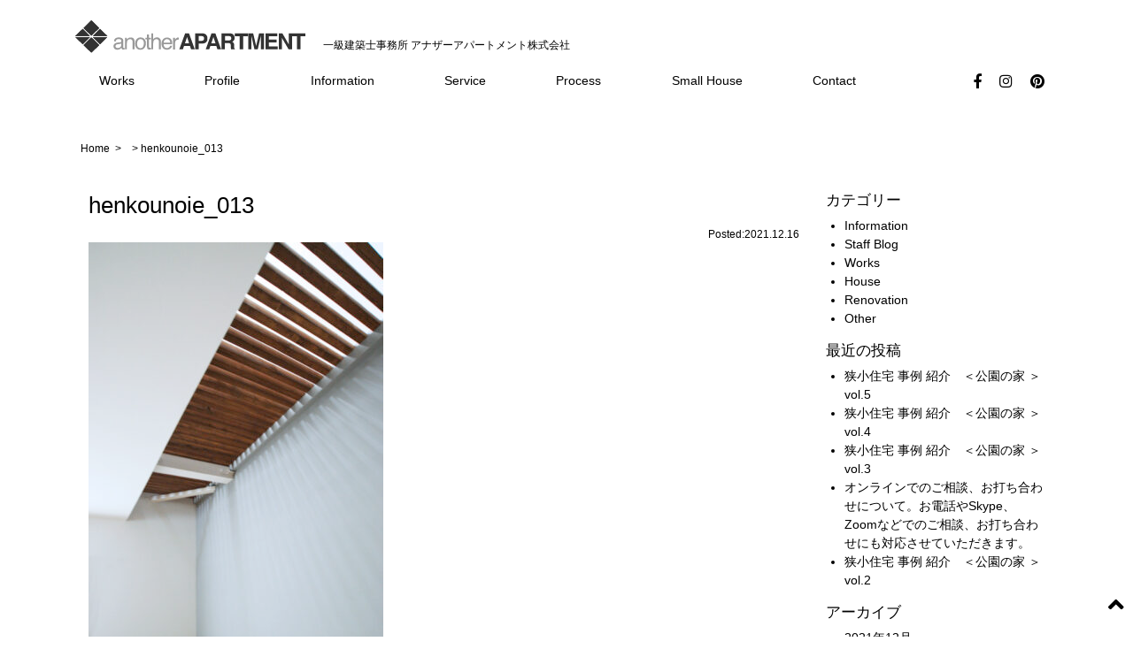

--- FILE ---
content_type: text/html; charset=UTF-8
request_url: https://www.an-ap.com/henkounoie_013/
body_size: 8968
content:
<!doctype html>
<html dir="ltr" lang="ja" prefix="og: https://ogp.me/ns#">
<head>
<meta charset="UTF-8">
<link rel="shortcut icon" type="image/x-icon" href="https://www.an-ap.com/CMS/wp-content/themes/an-ap-design_child/favicon.ico">
<meta http-equiv="X-UA-Compatible" content="IE=edge">
<meta name="viewport" content="width=device-width, initial-scale=1.0">
<title>henkounoie_013 | アナザーアパートメント株式会社 / anotherAPARTMENT LTD.</title>
	<style>img:is([sizes="auto" i], [sizes^="auto," i]) { contain-intrinsic-size: 3000px 1500px }</style>
	
		<!-- All in One SEO 4.9.0 - aioseo.com -->
	<meta name="robots" content="max-image-preview:large" />
	<meta name="author" content="サイト管理者"/>
	<link rel="canonical" href="https://www.an-ap.com/henkounoie_013/" />
	<meta name="generator" content="All in One SEO (AIOSEO) 4.9.0" />

		<!-- Google tag (gtag.js) -->
<script async src="https://www.googletagmanager.com/gtag/js?id=G-SFTQDXW28Q"></script>
<script>
  window.dataLayer = window.dataLayer || [];
  function gtag(){dataLayer.push(arguments);}
  gtag('js', new Date());

  gtag('config', 'G-SFTQDXW28Q');
</script>
		<meta property="og:locale" content="ja_JP" />
		<meta property="og:site_name" content="アナザーアパートメント株式会社 / anotherAPARTMENT LTD. | 新築住宅、リノベーション、収益物件、オフィス空間を手掛ける、一級建築士事務所" />
		<meta property="og:type" content="article" />
		<meta property="og:title" content="henkounoie_013 | アナザーアパートメント株式会社 / anotherAPARTMENT LTD." />
		<meta property="og:url" content="https://www.an-ap.com/henkounoie_013/" />
		<meta property="article:published_time" content="2021-12-16T02:06:24+00:00" />
		<meta property="article:modified_time" content="2021-12-16T02:06:24+00:00" />
		<meta name="twitter:card" content="summary" />
		<meta name="twitter:title" content="henkounoie_013 | アナザーアパートメント株式会社 / anotherAPARTMENT LTD." />
		<script type="application/ld+json" class="aioseo-schema">
			{"@context":"https:\/\/schema.org","@graph":[{"@type":"BreadcrumbList","@id":"https:\/\/www.an-ap.com\/henkounoie_013\/#breadcrumblist","itemListElement":[{"@type":"ListItem","@id":"https:\/\/www.an-ap.com#listItem","position":1,"name":"\u30db\u30fc\u30e0","item":"https:\/\/www.an-ap.com","nextItem":{"@type":"ListItem","@id":"https:\/\/www.an-ap.com\/henkounoie_013\/#listItem","name":"henkounoie_013"}},{"@type":"ListItem","@id":"https:\/\/www.an-ap.com\/henkounoie_013\/#listItem","position":2,"name":"henkounoie_013","previousItem":{"@type":"ListItem","@id":"https:\/\/www.an-ap.com#listItem","name":"\u30db\u30fc\u30e0"}}]},{"@type":"ItemPage","@id":"https:\/\/www.an-ap.com\/henkounoie_013\/#itempage","url":"https:\/\/www.an-ap.com\/henkounoie_013\/","name":"henkounoie_013 | \u30a2\u30ca\u30b6\u30fc\u30a2\u30d1\u30fc\u30c8\u30e1\u30f3\u30c8\u682a\u5f0f\u4f1a\u793e \/ anotherAPARTMENT LTD.","inLanguage":"ja","isPartOf":{"@id":"https:\/\/www.an-ap.com\/#website"},"breadcrumb":{"@id":"https:\/\/www.an-ap.com\/henkounoie_013\/#breadcrumblist"},"author":{"@id":"https:\/\/www.an-ap.com\/author\/anap_admin\/#author"},"creator":{"@id":"https:\/\/www.an-ap.com\/author\/anap_admin\/#author"},"datePublished":"2021-12-16T11:06:24+09:00","dateModified":"2021-12-16T11:06:24+09:00"},{"@type":"Organization","@id":"https:\/\/www.an-ap.com\/#organization","name":"\u30a2\u30ca\u30b6\u30fc\u30a2\u30d1\u30fc\u30c8\u30e1\u30f3\u30c8\u682a\u5f0f\u4f1a\u793e \/ anotherAPARTMENT LTD.","description":"\u65b0\u7bc9\u4f4f\u5b85\u3001\u30ea\u30ce\u30d9\u30fc\u30b7\u30e7\u30f3\u3001\u53ce\u76ca\u7269\u4ef6\u3001\u30aa\u30d5\u30a3\u30b9\u7a7a\u9593\u3092\u624b\u639b\u3051\u308b\u3001\u4e00\u7d1a\u5efa\u7bc9\u58eb\u4e8b\u52d9\u6240","url":"https:\/\/www.an-ap.com\/"},{"@type":"Person","@id":"https:\/\/www.an-ap.com\/author\/anap_admin\/#author","url":"https:\/\/www.an-ap.com\/author\/anap_admin\/","name":"\u30b5\u30a4\u30c8\u7ba1\u7406\u8005","image":{"@type":"ImageObject","@id":"https:\/\/www.an-ap.com\/henkounoie_013\/#authorImage","url":"https:\/\/secure.gravatar.com\/avatar\/9adaf740b9890c47a40268b3907c6965260ddde4f3a927c1fb29f048f9c2e261?s=96&d=mm&r=g","width":96,"height":96,"caption":"\u30b5\u30a4\u30c8\u7ba1\u7406\u8005"}},{"@type":"WebSite","@id":"https:\/\/www.an-ap.com\/#website","url":"https:\/\/www.an-ap.com\/","name":"\u30a2\u30ca\u30b6\u30fc\u30a2\u30d1\u30fc\u30c8\u30e1\u30f3\u30c8\u682a\u5f0f\u4f1a\u793e \/ anotherAPARTMENT LTD.","description":"\u65b0\u7bc9\u4f4f\u5b85\u3001\u30ea\u30ce\u30d9\u30fc\u30b7\u30e7\u30f3\u3001\u53ce\u76ca\u7269\u4ef6\u3001\u30aa\u30d5\u30a3\u30b9\u7a7a\u9593\u3092\u624b\u639b\u3051\u308b\u3001\u4e00\u7d1a\u5efa\u7bc9\u58eb\u4e8b\u52d9\u6240","inLanguage":"ja","publisher":{"@id":"https:\/\/www.an-ap.com\/#organization"}}]}
		</script>
		<!-- All in One SEO -->

<link rel="alternate" type="application/rss+xml" title="アナザーアパートメント株式会社 / anotherAPARTMENT LTD. &raquo; フィード" href="https://www.an-ap.com/feed/" />
<link rel="alternate" type="application/rss+xml" title="アナザーアパートメント株式会社 / anotherAPARTMENT LTD. &raquo; コメントフィード" href="https://www.an-ap.com/comments/feed/" />
<script type="text/javascript">
/* <![CDATA[ */
window._wpemojiSettings = {"baseUrl":"https:\/\/s.w.org\/images\/core\/emoji\/16.0.1\/72x72\/","ext":".png","svgUrl":"https:\/\/s.w.org\/images\/core\/emoji\/16.0.1\/svg\/","svgExt":".svg","source":{"concatemoji":"https:\/\/www.an-ap.com\/CMS\/wp-includes\/js\/wp-emoji-release.min.js?ver=6.8.3"}};
/*! This file is auto-generated */
!function(s,n){var o,i,e;function c(e){try{var t={supportTests:e,timestamp:(new Date).valueOf()};sessionStorage.setItem(o,JSON.stringify(t))}catch(e){}}function p(e,t,n){e.clearRect(0,0,e.canvas.width,e.canvas.height),e.fillText(t,0,0);var t=new Uint32Array(e.getImageData(0,0,e.canvas.width,e.canvas.height).data),a=(e.clearRect(0,0,e.canvas.width,e.canvas.height),e.fillText(n,0,0),new Uint32Array(e.getImageData(0,0,e.canvas.width,e.canvas.height).data));return t.every(function(e,t){return e===a[t]})}function u(e,t){e.clearRect(0,0,e.canvas.width,e.canvas.height),e.fillText(t,0,0);for(var n=e.getImageData(16,16,1,1),a=0;a<n.data.length;a++)if(0!==n.data[a])return!1;return!0}function f(e,t,n,a){switch(t){case"flag":return n(e,"\ud83c\udff3\ufe0f\u200d\u26a7\ufe0f","\ud83c\udff3\ufe0f\u200b\u26a7\ufe0f")?!1:!n(e,"\ud83c\udde8\ud83c\uddf6","\ud83c\udde8\u200b\ud83c\uddf6")&&!n(e,"\ud83c\udff4\udb40\udc67\udb40\udc62\udb40\udc65\udb40\udc6e\udb40\udc67\udb40\udc7f","\ud83c\udff4\u200b\udb40\udc67\u200b\udb40\udc62\u200b\udb40\udc65\u200b\udb40\udc6e\u200b\udb40\udc67\u200b\udb40\udc7f");case"emoji":return!a(e,"\ud83e\udedf")}return!1}function g(e,t,n,a){var r="undefined"!=typeof WorkerGlobalScope&&self instanceof WorkerGlobalScope?new OffscreenCanvas(300,150):s.createElement("canvas"),o=r.getContext("2d",{willReadFrequently:!0}),i=(o.textBaseline="top",o.font="600 32px Arial",{});return e.forEach(function(e){i[e]=t(o,e,n,a)}),i}function t(e){var t=s.createElement("script");t.src=e,t.defer=!0,s.head.appendChild(t)}"undefined"!=typeof Promise&&(o="wpEmojiSettingsSupports",i=["flag","emoji"],n.supports={everything:!0,everythingExceptFlag:!0},e=new Promise(function(e){s.addEventListener("DOMContentLoaded",e,{once:!0})}),new Promise(function(t){var n=function(){try{var e=JSON.parse(sessionStorage.getItem(o));if("object"==typeof e&&"number"==typeof e.timestamp&&(new Date).valueOf()<e.timestamp+604800&&"object"==typeof e.supportTests)return e.supportTests}catch(e){}return null}();if(!n){if("undefined"!=typeof Worker&&"undefined"!=typeof OffscreenCanvas&&"undefined"!=typeof URL&&URL.createObjectURL&&"undefined"!=typeof Blob)try{var e="postMessage("+g.toString()+"("+[JSON.stringify(i),f.toString(),p.toString(),u.toString()].join(",")+"));",a=new Blob([e],{type:"text/javascript"}),r=new Worker(URL.createObjectURL(a),{name:"wpTestEmojiSupports"});return void(r.onmessage=function(e){c(n=e.data),r.terminate(),t(n)})}catch(e){}c(n=g(i,f,p,u))}t(n)}).then(function(e){for(var t in e)n.supports[t]=e[t],n.supports.everything=n.supports.everything&&n.supports[t],"flag"!==t&&(n.supports.everythingExceptFlag=n.supports.everythingExceptFlag&&n.supports[t]);n.supports.everythingExceptFlag=n.supports.everythingExceptFlag&&!n.supports.flag,n.DOMReady=!1,n.readyCallback=function(){n.DOMReady=!0}}).then(function(){return e}).then(function(){var e;n.supports.everything||(n.readyCallback(),(e=n.source||{}).concatemoji?t(e.concatemoji):e.wpemoji&&e.twemoji&&(t(e.twemoji),t(e.wpemoji)))}))}((window,document),window._wpemojiSettings);
/* ]]> */
</script>
<style id='wp-emoji-styles-inline-css' type='text/css'>

	img.wp-smiley, img.emoji {
		display: inline !important;
		border: none !important;
		box-shadow: none !important;
		height: 1em !important;
		width: 1em !important;
		margin: 0 0.07em !important;
		vertical-align: -0.1em !important;
		background: none !important;
		padding: 0 !important;
	}
</style>
<link rel='stylesheet' id='wp-block-library-css' href='https://www.an-ap.com/CMS/wp-includes/css/dist/block-library/style.min.css?ver=6.8.3' type='text/css' media='all' />
<style id='classic-theme-styles-inline-css' type='text/css'>
/*! This file is auto-generated */
.wp-block-button__link{color:#fff;background-color:#32373c;border-radius:9999px;box-shadow:none;text-decoration:none;padding:calc(.667em + 2px) calc(1.333em + 2px);font-size:1.125em}.wp-block-file__button{background:#32373c;color:#fff;text-decoration:none}
</style>
<link rel='stylesheet' id='aioseo/css/src/vue/standalone/blocks/table-of-contents/global.scss-css' href='https://www.an-ap.com/CMS/wp-content/plugins/all-in-one-seo-pack/dist/Lite/assets/css/table-of-contents/global.e90f6d47.css?ver=4.9.0' type='text/css' media='all' />
<style id='global-styles-inline-css' type='text/css'>
:root{--wp--preset--aspect-ratio--square: 1;--wp--preset--aspect-ratio--4-3: 4/3;--wp--preset--aspect-ratio--3-4: 3/4;--wp--preset--aspect-ratio--3-2: 3/2;--wp--preset--aspect-ratio--2-3: 2/3;--wp--preset--aspect-ratio--16-9: 16/9;--wp--preset--aspect-ratio--9-16: 9/16;--wp--preset--color--black: #000000;--wp--preset--color--cyan-bluish-gray: #abb8c3;--wp--preset--color--white: #ffffff;--wp--preset--color--pale-pink: #f78da7;--wp--preset--color--vivid-red: #cf2e2e;--wp--preset--color--luminous-vivid-orange: #ff6900;--wp--preset--color--luminous-vivid-amber: #fcb900;--wp--preset--color--light-green-cyan: #7bdcb5;--wp--preset--color--vivid-green-cyan: #00d084;--wp--preset--color--pale-cyan-blue: #8ed1fc;--wp--preset--color--vivid-cyan-blue: #0693e3;--wp--preset--color--vivid-purple: #9b51e0;--wp--preset--gradient--vivid-cyan-blue-to-vivid-purple: linear-gradient(135deg,rgba(6,147,227,1) 0%,rgb(155,81,224) 100%);--wp--preset--gradient--light-green-cyan-to-vivid-green-cyan: linear-gradient(135deg,rgb(122,220,180) 0%,rgb(0,208,130) 100%);--wp--preset--gradient--luminous-vivid-amber-to-luminous-vivid-orange: linear-gradient(135deg,rgba(252,185,0,1) 0%,rgba(255,105,0,1) 100%);--wp--preset--gradient--luminous-vivid-orange-to-vivid-red: linear-gradient(135deg,rgba(255,105,0,1) 0%,rgb(207,46,46) 100%);--wp--preset--gradient--very-light-gray-to-cyan-bluish-gray: linear-gradient(135deg,rgb(238,238,238) 0%,rgb(169,184,195) 100%);--wp--preset--gradient--cool-to-warm-spectrum: linear-gradient(135deg,rgb(74,234,220) 0%,rgb(151,120,209) 20%,rgb(207,42,186) 40%,rgb(238,44,130) 60%,rgb(251,105,98) 80%,rgb(254,248,76) 100%);--wp--preset--gradient--blush-light-purple: linear-gradient(135deg,rgb(255,206,236) 0%,rgb(152,150,240) 100%);--wp--preset--gradient--blush-bordeaux: linear-gradient(135deg,rgb(254,205,165) 0%,rgb(254,45,45) 50%,rgb(107,0,62) 100%);--wp--preset--gradient--luminous-dusk: linear-gradient(135deg,rgb(255,203,112) 0%,rgb(199,81,192) 50%,rgb(65,88,208) 100%);--wp--preset--gradient--pale-ocean: linear-gradient(135deg,rgb(255,245,203) 0%,rgb(182,227,212) 50%,rgb(51,167,181) 100%);--wp--preset--gradient--electric-grass: linear-gradient(135deg,rgb(202,248,128) 0%,rgb(113,206,126) 100%);--wp--preset--gradient--midnight: linear-gradient(135deg,rgb(2,3,129) 0%,rgb(40,116,252) 100%);--wp--preset--font-size--small: 13px;--wp--preset--font-size--medium: 20px;--wp--preset--font-size--large: 36px;--wp--preset--font-size--x-large: 42px;--wp--preset--spacing--20: 0.44rem;--wp--preset--spacing--30: 0.67rem;--wp--preset--spacing--40: 1rem;--wp--preset--spacing--50: 1.5rem;--wp--preset--spacing--60: 2.25rem;--wp--preset--spacing--70: 3.38rem;--wp--preset--spacing--80: 5.06rem;--wp--preset--shadow--natural: 6px 6px 9px rgba(0, 0, 0, 0.2);--wp--preset--shadow--deep: 12px 12px 50px rgba(0, 0, 0, 0.4);--wp--preset--shadow--sharp: 6px 6px 0px rgba(0, 0, 0, 0.2);--wp--preset--shadow--outlined: 6px 6px 0px -3px rgba(255, 255, 255, 1), 6px 6px rgba(0, 0, 0, 1);--wp--preset--shadow--crisp: 6px 6px 0px rgba(0, 0, 0, 1);}:where(.is-layout-flex){gap: 0.5em;}:where(.is-layout-grid){gap: 0.5em;}body .is-layout-flex{display: flex;}.is-layout-flex{flex-wrap: wrap;align-items: center;}.is-layout-flex > :is(*, div){margin: 0;}body .is-layout-grid{display: grid;}.is-layout-grid > :is(*, div){margin: 0;}:where(.wp-block-columns.is-layout-flex){gap: 2em;}:where(.wp-block-columns.is-layout-grid){gap: 2em;}:where(.wp-block-post-template.is-layout-flex){gap: 1.25em;}:where(.wp-block-post-template.is-layout-grid){gap: 1.25em;}.has-black-color{color: var(--wp--preset--color--black) !important;}.has-cyan-bluish-gray-color{color: var(--wp--preset--color--cyan-bluish-gray) !important;}.has-white-color{color: var(--wp--preset--color--white) !important;}.has-pale-pink-color{color: var(--wp--preset--color--pale-pink) !important;}.has-vivid-red-color{color: var(--wp--preset--color--vivid-red) !important;}.has-luminous-vivid-orange-color{color: var(--wp--preset--color--luminous-vivid-orange) !important;}.has-luminous-vivid-amber-color{color: var(--wp--preset--color--luminous-vivid-amber) !important;}.has-light-green-cyan-color{color: var(--wp--preset--color--light-green-cyan) !important;}.has-vivid-green-cyan-color{color: var(--wp--preset--color--vivid-green-cyan) !important;}.has-pale-cyan-blue-color{color: var(--wp--preset--color--pale-cyan-blue) !important;}.has-vivid-cyan-blue-color{color: var(--wp--preset--color--vivid-cyan-blue) !important;}.has-vivid-purple-color{color: var(--wp--preset--color--vivid-purple) !important;}.has-black-background-color{background-color: var(--wp--preset--color--black) !important;}.has-cyan-bluish-gray-background-color{background-color: var(--wp--preset--color--cyan-bluish-gray) !important;}.has-white-background-color{background-color: var(--wp--preset--color--white) !important;}.has-pale-pink-background-color{background-color: var(--wp--preset--color--pale-pink) !important;}.has-vivid-red-background-color{background-color: var(--wp--preset--color--vivid-red) !important;}.has-luminous-vivid-orange-background-color{background-color: var(--wp--preset--color--luminous-vivid-orange) !important;}.has-luminous-vivid-amber-background-color{background-color: var(--wp--preset--color--luminous-vivid-amber) !important;}.has-light-green-cyan-background-color{background-color: var(--wp--preset--color--light-green-cyan) !important;}.has-vivid-green-cyan-background-color{background-color: var(--wp--preset--color--vivid-green-cyan) !important;}.has-pale-cyan-blue-background-color{background-color: var(--wp--preset--color--pale-cyan-blue) !important;}.has-vivid-cyan-blue-background-color{background-color: var(--wp--preset--color--vivid-cyan-blue) !important;}.has-vivid-purple-background-color{background-color: var(--wp--preset--color--vivid-purple) !important;}.has-black-border-color{border-color: var(--wp--preset--color--black) !important;}.has-cyan-bluish-gray-border-color{border-color: var(--wp--preset--color--cyan-bluish-gray) !important;}.has-white-border-color{border-color: var(--wp--preset--color--white) !important;}.has-pale-pink-border-color{border-color: var(--wp--preset--color--pale-pink) !important;}.has-vivid-red-border-color{border-color: var(--wp--preset--color--vivid-red) !important;}.has-luminous-vivid-orange-border-color{border-color: var(--wp--preset--color--luminous-vivid-orange) !important;}.has-luminous-vivid-amber-border-color{border-color: var(--wp--preset--color--luminous-vivid-amber) !important;}.has-light-green-cyan-border-color{border-color: var(--wp--preset--color--light-green-cyan) !important;}.has-vivid-green-cyan-border-color{border-color: var(--wp--preset--color--vivid-green-cyan) !important;}.has-pale-cyan-blue-border-color{border-color: var(--wp--preset--color--pale-cyan-blue) !important;}.has-vivid-cyan-blue-border-color{border-color: var(--wp--preset--color--vivid-cyan-blue) !important;}.has-vivid-purple-border-color{border-color: var(--wp--preset--color--vivid-purple) !important;}.has-vivid-cyan-blue-to-vivid-purple-gradient-background{background: var(--wp--preset--gradient--vivid-cyan-blue-to-vivid-purple) !important;}.has-light-green-cyan-to-vivid-green-cyan-gradient-background{background: var(--wp--preset--gradient--light-green-cyan-to-vivid-green-cyan) !important;}.has-luminous-vivid-amber-to-luminous-vivid-orange-gradient-background{background: var(--wp--preset--gradient--luminous-vivid-amber-to-luminous-vivid-orange) !important;}.has-luminous-vivid-orange-to-vivid-red-gradient-background{background: var(--wp--preset--gradient--luminous-vivid-orange-to-vivid-red) !important;}.has-very-light-gray-to-cyan-bluish-gray-gradient-background{background: var(--wp--preset--gradient--very-light-gray-to-cyan-bluish-gray) !important;}.has-cool-to-warm-spectrum-gradient-background{background: var(--wp--preset--gradient--cool-to-warm-spectrum) !important;}.has-blush-light-purple-gradient-background{background: var(--wp--preset--gradient--blush-light-purple) !important;}.has-blush-bordeaux-gradient-background{background: var(--wp--preset--gradient--blush-bordeaux) !important;}.has-luminous-dusk-gradient-background{background: var(--wp--preset--gradient--luminous-dusk) !important;}.has-pale-ocean-gradient-background{background: var(--wp--preset--gradient--pale-ocean) !important;}.has-electric-grass-gradient-background{background: var(--wp--preset--gradient--electric-grass) !important;}.has-midnight-gradient-background{background: var(--wp--preset--gradient--midnight) !important;}.has-small-font-size{font-size: var(--wp--preset--font-size--small) !important;}.has-medium-font-size{font-size: var(--wp--preset--font-size--medium) !important;}.has-large-font-size{font-size: var(--wp--preset--font-size--large) !important;}.has-x-large-font-size{font-size: var(--wp--preset--font-size--x-large) !important;}
:where(.wp-block-post-template.is-layout-flex){gap: 1.25em;}:where(.wp-block-post-template.is-layout-grid){gap: 1.25em;}
:where(.wp-block-columns.is-layout-flex){gap: 2em;}:where(.wp-block-columns.is-layout-grid){gap: 2em;}
:root :where(.wp-block-pullquote){font-size: 1.5em;line-height: 1.6;}
</style>
<link rel='stylesheet' id='an-ap-design-style-css' href='https://www.an-ap.com/CMS/wp-content/themes/an-ap-design_child/style.css?ver=6.8.3' type='text/css' media='all' />
<link rel="https://api.w.org/" href="https://www.an-ap.com/wp-json/" /><link rel="alternate" title="JSON" type="application/json" href="https://www.an-ap.com/wp-json/wp/v2/media/1079" /><link rel="EditURI" type="application/rsd+xml" title="RSD" href="https://www.an-ap.com/CMS/xmlrpc.php?rsd" />
<meta name="generator" content="WordPress 6.8.3" />
<link rel='shortlink' href='https://www.an-ap.com/?p=1079' />
<link rel="alternate" title="oEmbed (JSON)" type="application/json+oembed" href="https://www.an-ap.com/wp-json/oembed/1.0/embed?url=https%3A%2F%2Fwww.an-ap.com%2Fhenkounoie_013%2F" />
<link rel="alternate" title="oEmbed (XML)" type="text/xml+oembed" href="https://www.an-ap.com/wp-json/oembed/1.0/embed?url=https%3A%2F%2Fwww.an-ap.com%2Fhenkounoie_013%2F&#038;format=xml" />
<link href="https://www.an-ap.com/CMS/wp-content/themes/an-ap-design_child/css/ie.css" rel="stylesheet" type="text/css">
<link href="https://www.an-ap.com/CMS/wp-content/themes/an-ap-design_child/css/print.css" rel="stylesheet" type="text/css">
<link href="https://www.an-ap.com/CMS/wp-content/themes/an-ap-design_child/css/screen.css" rel="stylesheet" type="text/css">
<link href="https://www.an-ap.com/CMS/wp-content/themes/an-ap-design_child/css/bootstrap-4.2.1.css" rel="stylesheet" type="text/css">
<link rel="stylesheet" href="https://use.fontawesome.com/releases/v5.8.1/css/all.css" integrity="sha384-50oBUHEmvpQ+1lW4y57PTFmhCaXp0ML5d60M1M7uH2+nqUivzIebhndOJK28anvf" crossorigin="anonymous">

<link href="https://www.an-ap.com/CMS/wp-content/themes/an-ap-design_child/css/slick.css" rel="stylesheet" type="text/css">
<link href="https://www.an-ap.com/CMS/wp-content/themes/an-ap-design_child/css/slick-theme.css" rel="stylesheet" type="text/css">
<link href="https://www.an-ap.com/CMS/wp-content/themes/an-ap-design_child/css/common.css" rel="stylesheet" type="text/css">
</head>
<body class="attachment wp-singular attachment-template-default single single-attachment postid-1079 attachmentid-1079 attachment-jpeg wp-theme-an-ap-design wp-child-theme-an-ap-design_child">
<div id="PAGETOP"></div>
<header>
<nav id="navibar" class="container">
    <div class="icon-hamburger"><i class="fas fa-bars"></i></div>
<div class="navibar_brand">
<a href="https://www.an-ap.com/"><img src="https://www.an-ap.com/CMS/wp-content/themes/an-ap-design_child/images/logo.svg" alt="一級建築士事務所 アナザーアパートメント株式会社" class="navibar_brand_logo"></a>
    <span class="navibar_brand_logo_text">一級建築士事務所 アナザーアパートメント株式会社</span>
</div>
    <div class="navibar_gmenu">
			      <ul class="navibar_gmenu_left">
        <li class="navibar_gmenu_links"><a href="https://www.an-ap.com/category/works">Works</a></li>
        <li class="navibar_gmenu_links"><a href="https://www.an-ap.com/profile">Profile</a></li>
        <li class="navibar_gmenu_links"><a href="https://www.an-ap.com/category/information">Information</a></li>
        <li class="navibar_gmenu_links"><a href="https://www.an-ap.com/service">Service</a></li>
        <li class="navibar_gmenu_links"><a href="https://www.an-ap.com/process">Process</a></li>
        <li class="navibar_gmenu_links"><a href="https://www.an-ap.com/smallhouse">Small House</a></li>
        <li class="navibar_gmenu_links"><a href="https://www.an-ap.com/contact">Contact</a></li>
        </ul>

        <div class="navibar_gmenu_sns dropdown-menu-right">
            <a href="https://www.facebook.com/anap.architect/" title="facebook" target="_blank" rel="noopener"><i class="fab fa-facebook-f fa_icon"></i></a>
            <a href="https://www.instagram.com/anotherapartment_ltd/" title="instagram" target="_blank" rel="noopener"><i class="fab fa-instagram fa_icon"></i></a>
            <a href="https://www.pinterest.jp/anotherAPARTMENT/" title="Pinterest" target="_blank" rel="noopener"><i class="fab fa-pinterest fa_icon"></i></a>
        </div>
        </div>
</nav>

</header>
    
    


<div class="container">

<div class="content_title"></div>

    <div class="breadcrumb">
    <a href="https://www.an-ap.com/">Home</a> &gt; <a href="https://www.an-ap.com/category/information/"></a> &gt; henkounoie_013    </div>

<div class="row" id="single">

<div class="col-md-9 single_left_content">

<h1 class="single_post_title">henkounoie_013</h1>
<div class="single_post_date">Posted:2021.12.16</div>
<p class="attachment"><a href='https://www.an-ap.com/CMS/wp-content/uploads/henkounoie_013.jpg'><img fetchpriority="high" decoding="async" width="333" height="500" src="https://www.an-ap.com/CMS/wp-content/uploads/henkounoie_013-333x500.jpg" class="attachment-medium size-medium" alt="" srcset="https://www.an-ap.com/CMS/wp-content/uploads/henkounoie_013-333x500.jpg 333w, https://www.an-ap.com/CMS/wp-content/uploads/henkounoie_013-682x1024.jpg 682w, https://www.an-ap.com/CMS/wp-content/uploads/henkounoie_013-768x1154.jpg 768w, https://www.an-ap.com/CMS/wp-content/uploads/henkounoie_013-1022x1536.jpg 1022w, https://www.an-ap.com/CMS/wp-content/uploads/henkounoie_013.jpg 1200w" sizes="(max-width: 333px) 100vw, 333px" /></a></p>
</div>



<div class="col-md-3 active_sidebar">

<aside id="secondary" class="widget-area">
	<section id="categories-2" class="widget widget_categories"><h2 class="widget-title">カテゴリー</h2>
			<ul>
					<li class="cat-item cat-item-1"><a href="https://www.an-ap.com/category/information/">Information</a>
</li>
	<li class="cat-item cat-item-3"><a href="https://www.an-ap.com/category/blog/">Staff Blog</a>
</li>
	<li class="cat-item cat-item-2"><a href="https://www.an-ap.com/category/works/">Works</a>
</li>
	<li class="cat-item cat-item-5"><a href="https://www.an-ap.com/category/works/house/">House</a>
</li>
	<li class="cat-item cat-item-6"><a href="https://www.an-ap.com/category/works/renovation/">Renovation</a>
</li>
	<li class="cat-item cat-item-7"><a href="https://www.an-ap.com/category/works/other/">Other</a>
</li>
			</ul>

			</section>
		<section id="recent-posts-2" class="widget widget_recent_entries">
		<h2 class="widget-title">最近の投稿</h2>
		<ul>
											<li>
					<a href="https://www.an-ap.com/blog/%e7%8b%ad%e5%b0%8f%e4%bd%8f%e5%ae%85-%e4%ba%8b%e4%be%8b-%e7%b4%b9%e4%bb%8b%e3%80%80%ef%bc%9c%e5%85%ac%e5%9c%92%e3%81%ae%e5%ae%b6-%ef%bc%9e-vol-5/">狭小住宅 事例 紹介　＜公園の家 ＞ vol.5</a>
									</li>
											<li>
					<a href="https://www.an-ap.com/blog/%e7%8b%ad%e5%b0%8f%e4%bd%8f%e5%ae%85-%e4%ba%8b%e4%be%8b-%e7%b4%b9%e4%bb%8b%e3%80%80%ef%bc%9c%e5%85%ac%e5%9c%92%e3%81%ae%e5%ae%b6-%ef%bc%9e-vol-4/">狭小住宅 事例 紹介　＜公園の家 ＞ vol.4</a>
									</li>
											<li>
					<a href="https://www.an-ap.com/blog/%e7%8b%ad%e5%b0%8f%e4%bd%8f%e5%ae%85-%e4%ba%8b%e4%be%8b-%e7%b4%b9%e4%bb%8b%e3%80%80%ef%bc%9c%e5%85%ac%e5%9c%92%e3%81%ae%e5%ae%b6-%ef%bc%9e-vol-3/">狭小住宅 事例 紹介　＜公園の家 ＞ vol.3</a>
									</li>
											<li>
					<a href="https://www.an-ap.com/information/%e3%82%aa%e3%83%b3%e3%83%a9%e3%82%a4%e3%83%b3%e3%81%a7%e3%81%ae%e3%81%94%e7%9b%b8%e8%ab%87%e3%80%81%e3%81%8a%e6%89%93%e3%81%a1%e5%90%88%e3%82%8f%e3%81%9b%e3%81%ab%e3%81%a4%e3%81%84%e3%81%a6/">オンラインでのご相談、お打ち合わせについて。お電話やSkype、Zoomなどでのご相談、お打ち合わせにも対応させていただきます。</a>
									</li>
											<li>
					<a href="https://www.an-ap.com/blog/%e7%8b%ad%e5%b0%8f%e4%bd%8f%e5%ae%85-%e4%ba%8b%e4%be%8b-%e7%b4%b9%e4%bb%8b%e3%80%80%ef%bc%9c%e5%85%ac%e5%9c%92%e3%81%ae%e5%ae%b6-%ef%bc%9e-vol-2/">狭小住宅 事例 紹介　＜公園の家 ＞ vol.2</a>
									</li>
					</ul>

		</section><section id="archives-2" class="widget widget_archive"><h2 class="widget-title">アーカイブ</h2>
			<ul>
					<li><a href='https://www.an-ap.com/2021/12/'>2021年12月</a></li>
	<li><a href='https://www.an-ap.com/2020/06/'>2020年6月</a></li>
	<li><a href='https://www.an-ap.com/2020/04/'>2020年4月</a></li>
	<li><a href='https://www.an-ap.com/2020/02/'>2020年2月</a></li>
	<li><a href='https://www.an-ap.com/2019/07/'>2019年7月</a></li>
	<li><a href='https://www.an-ap.com/2019/05/'>2019年5月</a></li>
	<li><a href='https://www.an-ap.com/2019/04/'>2019年4月</a></li>
			</ul>

			</section></aside><!-- #secondary -->
</div>


</div><!--//.row.archive-->

</div><!--//.contaner-->





<script src="https://www.an-ap.com/CMS/wp-content/themes/an-ap-design_child/js/baguetteBox.loop.js"></script>
<link href="https://www.an-ap.com/CMS/wp-content/themes/an-ap-design_child/css/baguetteBox.min.css" rel="stylesheet" type="text/css">
<script>
    var shouldLoop = false;
    baguetteBox.run('.baguetteBoxOne', {
        onChange: function(currentIndex, imagesCount) {
            if (currentIndex + 1 === imagesCount && !shouldLoop) {
                shouldLoop = true;
            } else if  (shouldLoop) {
                shouldLoop = false;
                baguetteBox.show(0);
            }
        },
			animation: 'slideIn',
			overlayBackgroundColor:'rgba(0,0,0,0.9)',
			captions: function(element) {
				return element.getElementsByTagName('img')[0].alt;
			}
    });
</script>




<div id="page_scroll_nav">
    <a href="#PAGETOP" class="page_scroll_nav_anc"><i class="fas fa-angle-up"></i></a>
    </div><!--//#page_scroll_nav-->
    
<footer id="footer">
<ul class="footer_item_nav">
    <li><a href="https://www.an-ap.com/category/works">Works</a></li>
    <li><a href="https://www.an-ap.com/profile">Profile</a></li>
    <li><a href="https://www.an-ap.com/category/information">Information</a></li>
    <li><a href="https://www.an-ap.com/service">Service</a></li>
    <li><a href="https://www.an-ap.com/process">Process</a></li>
    <li><a href="https://www.an-ap.com/smallhouse">Small House</a></li>
    <li><a href="https://www.an-ap.com/faq">FAQ</a></li>
    <li><a href="https://www.an-ap.com/category/blog">Staff Blog</a></li>
    <li><a href="https://www.an-ap.com/contact">Contact</a></li>
    <li><a href="https://www.an-ap.com/recruit">Recruit</a></li>
    <li><a href="https://www.an-ap.com/privacypolicy">Privacy Policy</a></li>
</ul>

<ul class="footer_item_sns">
<li><a class="nav-link" href="https://www.facebook.com/anap.architect/" title="facebook" target="_blank" rel="noopener"><i class="fab fa-facebook-f fa_icon"></i></a></li>
<li><a class="nav-link" href="https://www.instagram.com/anotherapartment_ltd/" title="instagram" target="_blank" rel="noopener"><i class="fab fa-instagram fa_icon"></i></a></li>
<li><a class="nav-link" href="https://www.pinterest.jp/anotherAPARTMENT/" title="Pinterest" target="_blank" rel="noopener"><i class="fab fa-pinterest fa_icon"></i></a></li>
</ul>


<div class="footer_logo">
<p>一級建築士事務所 アナザーアパートメント株式会社</p>
    <img src="https://www.an-ap.com/CMS/wp-content/themes/an-ap-design_child/images/logo.svg" alt="一級建築士事務所 アナザーアパートメント株式会社" class="footer_logo_brand">
</div>

<div class="footer_copyright">(C) anothrt APARTMENT Ltd. All Right Reserved</div>
    
</footer>
    
    
<script src="https://www.an-ap.com/CMS/wp-content/themes/an-ap-design_child/js/jquery-3.3.1.min.js"></script>
<script src="https://www.an-ap.com/CMS/wp-content/themes/an-ap-design_child/js/popper.min.js"></script>
<script src="https://www.an-ap.com/CMS/wp-content/themes/an-ap-design_child/js/bootstrap-4.2.1.js"></script>
<script src="https://www.an-ap.com/CMS/wp-content/themes/an-ap-design_child/js/slick.min.js"></script>
    
    
<script>
$(function() {
$('#mainVisual').slick({
    dots: false,
    autoplay: true,
    autoplaySpeed: 5000,
    speed: 1500,
    arrows: false,
    infinite: true,
    fade: true
    });

/*sm menu*/
$('.icon-hamburger').on('click', function(){
    if($('.navibar_gmenu').css('display') == 'block'){
        $('.icon-hamburger i').removeClass('fa-times');
        $('.icon-hamburger i').addClass('fa-bars');
        $('.navibar_gmenu').slideUp();
        $('html, body').css('overflow','auto');
    }else{
        $('.icon-hamburger i').addClass('fa-times');
        $('.icon-hamburger i').removeClass('fa-bars');
        $('.navibar_gmenu').slideDown();
        $('html, body').css('overflow','hidden');
    }
});
/* sm menu reset */
$(window).resize(function() {
    var w = $(window).width();
    if(w > 768){
       $('.navibar_gmenu').css('display','flex');
     }else{
       $('.navibar_gmenu').css('display','none');
        $('.icon-hamburger i').removeClass('fa-times');
        $('.icon-hamburger i').addClass('fa-bars');
        $('html, body').css('overflow','auto');
        $('.navibar_gmenu').slideUp();
     }
});



$('a[href^="#"]').click(function(){
    var speed = 500;
    var href= $(this).attr("href");
    var target = $(href == "#" || href == "" ? 'html' : href);
    var position = target.offset().top;
    $("html, body").animate({scrollTop:position}, speed, "swing");
    return false;
  });


$('.js-works_nav_accordion').on('click', function(){
    if($('.works_nav').css('display') == 'block'){
        $('.js-works_nav_accordion i').removeClass('fa-caret-up');
        $('.js-works_nav_accordion i').addClass('fa-caret-down');
        $('.works_nav').slideUp();
    }else{
        $('.js-works_nav_accordion i').addClass('fa-caret-up');
        $('.js-works_nav_accordion i').removeClass('fa-caret-down');
        $('.works_nav').slideDown();
    }
});
});
</script>
    
    <script type="speculationrules">
{"prefetch":[{"source":"document","where":{"and":[{"href_matches":"\/*"},{"not":{"href_matches":["\/CMS\/wp-*.php","\/CMS\/wp-admin\/*","\/CMS\/wp-content\/uploads\/*","\/CMS\/wp-content\/*","\/CMS\/wp-content\/plugins\/*","\/CMS\/wp-content\/themes\/an-ap-design_child\/*","\/CMS\/wp-content\/themes\/an-ap-design\/*","\/*\\?(.+)"]}},{"not":{"selector_matches":"a[rel~=\"nofollow\"]"}},{"not":{"selector_matches":".no-prefetch, .no-prefetch a"}}]},"eagerness":"conservative"}]}
</script>
<script type="module"  src="https://www.an-ap.com/CMS/wp-content/plugins/all-in-one-seo-pack/dist/Lite/assets/table-of-contents.95d0dfce.js?ver=4.9.0" id="aioseo/js/src/vue/standalone/blocks/table-of-contents/frontend.js-js"></script>
<script type="text/javascript" src="https://www.an-ap.com/CMS/wp-content/themes/an-ap-design/js/navigation.js?ver=20151215" id="an-ap-design-navigation-js"></script>
<script type="text/javascript" src="https://www.an-ap.com/CMS/wp-content/themes/an-ap-design/js/skip-link-focus-fix.js?ver=20151215" id="an-ap-design-skip-link-focus-fix-js"></script>
</body>
</html>


--- FILE ---
content_type: text/css
request_url: https://www.an-ap.com/CMS/wp-content/themes/an-ap-design_child/style.css?ver=6.8.3
body_size: 369
content:
/*
 Theme Name: an-ap-design Child
 Theme URI: https://underscores.me
 Author: JTM
 Author URI: https://www.jtm.gr.jp
 Template: an-ap-design
 Description: Child theme for an-ap-design
 Version: 0.1
 */



input[type="submit"].btn {
    display: inline-block;
    font-weight: 400;
    color: #212529;
    text-align: center;
    vertical-align: middle;
    -webkit-user-select: none;
    -moz-user-select: none;
    -ms-user-select: none;
    user-select: none;
    background-color: transparent;
    border: 1px solid transparent;
    padding: 0.375rem 0.75rem;
    font-size: 1rem;
    line-height: 1.5;
    border-radius: 0.25rem;
    transition: color 0.15s ease-in-out, background-color 0.15s ease-in-out, border-color 0.15s ease-in-out, box-shadow 0.15s ease-in-out;
}

input[type="submit"].btn-primary {
    color: #fff;
    background-color: #007bff;
    border-color: #007bff;
}

input[type="submit"].btn-primary:hover {
    color: #fff;
    background-color: #0069d9;
    border-color: #0062cc;
}

--- FILE ---
content_type: text/css
request_url: https://www.an-ap.com/CMS/wp-content/themes/an-ap-design_child/css/common.css
body_size: 3393
content:
/* CSS Document */
html, body {
  margin: 0;
  padding: 0;
}

body {
  color: #000;
  font-size: 14px;
}

li {
  list-style: disc;
  margin-left: 1.5em;
}

a {
  color: #000;
}

a:hover,
a:visited {
  color: #000;
}

.container-fluid {
  padding: 0;
}

h2 {
  font-size: 1.2em;
}

#navibar {
  margin: 0 auto;
}

#navibar li {
  list-style: none;
}

#navibar .navibar_brand {
  height: 80px;
  position: relative;
}

#navibar .navibar_brand img.navibar_brand_logo {
  position: absolute;
  width: 260px;
  left: 0px;
  bottom: 20px;
}

#navibar .navibar_brand .navibar_brand_logo_text {
  position: absolute;
  font-size: 12px;
  left: 280px;
  bottom: 20px;
}

#navibar .navibar_gmenu {
  display: -webkit-box;
  display: -webkit-flex;
  display: -ms-flexbox;
  display: flex;
}

#navibar .navibar_gmenu .navibar_gmenu_left {
  width: 80%;
  display: -webkit-box;
  display: -webkit-flex;
  display: -ms-flexbox;
  display: flex;
  -webkit-flex-wrap: wrap;
      -ms-flex-wrap: wrap;
          flex-wrap: wrap;
  -webkit-box-pack: justify;
  -webkit-justify-content: space-between;
      -ms-flex-pack: justify;
          justify-content: space-between;
}

#navibar .navibar_gmenu .navibar_gmenu_left li.navibar_gmenu_links a {
  display: block;
  padding: 1% 6px 1% 6px;
  color: #000;
}

#navibar .navibar_gmenu .navibar_gmenu_left li.navibar_gmenu_links a:hover {
  color: #666;
  background: #f4f4f4;
  -webkit-transition-duration: 0.3s;
          transition-duration: 0.3s;
  text-decoration: none;
}

#navibar .navibar_gmenu .navibar_gmenu_sns {
  width: 20%;
  display: -webkit-box;
  display: -webkit-flex;
  display: -ms-flexbox;
  display: flex;
  -webkit-flex-wrap: wrap;
      -ms-flex-wrap: wrap;
          flex-wrap: wrap;
  -webkit-box-pack: end;
  -webkit-justify-content: flex-end;
      -ms-flex-pack: end;
          justify-content: flex-end;
}

#navibar .navibar_gmenu .navibar_gmenu_sns a {
  font-size: 1.2em;
  display: block;
  padding: 0px 5px 0px 5px;
  color: #000;
  margin-right: 10px;
}

#navibar .navibar_gmenu .navibar_gmenu_sns a:hover {
  color: #666;
  text-decoration: none;
}

#navibar .icon-hamburger {
  z-index: 10;
  display: none;
  position: fixed;
  cursor: pointer;
  width: 2em;
  text-align: center;
  right: 8px;
}

#navibar .icon-hamburger .fas {
  font-size: 2em;
}

@media screen and (max-width: 768px) {
  #navibar {
    margin-top: 10px;
  }
  #navibar .navibar_brand {
    text-align: center;
    height: 80px;
  }
  #navibar .navibar_brand img.navibar_brand_logo {
    position: inherit;
    left: 0;
    bottom: 0;
    width: 50%;
  }
  #navibar .navibar_brand .navibar_brand_logo_text {
    position: inherit;
    left: 0;
    bottom: 0;
    width: 100%;
    text-align: center;
    display: block;
  }
  #navibar .icon-hamburger {
    display: inline-block;
  }
  #navibar .navibar_gmenu {
    position: fixed;
    top: 0px;
    left: 0;
    display: none;
    z-index: 9;
    width: 100%;
    height: 100%;
    background: #fff;
    padding-top: 50px;
    -webkit-flex-wrap: nowrap;
        -ms-flex-wrap: nowrap;
            flex-wrap: nowrap;
    overflow-y: auto;
  }
  #navibar .navibar_gmenu .navibar_gmenu_left {
    display: block;
    -webkit-flex-wrap: nowrap;
        -ms-flex-wrap: nowrap;
            flex-wrap: nowrap;
    width: 100%;
  }
  #navibar .navibar_gmenu .navibar_gmenu_left li.navibar_gmenu_links a {
    font-size: 20px;
    padding: 10px 0px 10px 20px;
  }
  #navibar .navibar_gmenu .navibar_gmenu_sns {
    border-top: 1px solid #555;
    padding-top: 20px;
    width: 90%;
    margin: 0 auto;
    font-size: 20px;
    -webkit-justify-content: space-around;
        -ms-flex-pack: distribute;
            justify-content: space-around;
  }
  #navibar .navibar_gmenu .navibar_gmenu_sns .navibar_gmenu_sns:nth-of-type(1) {
    margin-left: 0;
  }
}

@media screen and (max-width: 480px) {
  #navibar .navibar_brand {
    height: 60px;
  }
}

#mainVisual {
  /*slick area*/
}

#concept {
  margin-top: 100px;
  margin-bottom: 100px;
  font-size: 14px;
}

#concept h3 {
  font-size: 14px;
  font-weight: bold;
}

#concept .concept_01,
#concept .concept_02,
#concept .concept_03,
#concept .concept_04 {
  width: 100%;
  min-height: 200px;
}

#concept .concept_01 {
  padding-top: 2em;
  text-align: center;
  font-weight: bold;
  line-height: 2em;
}

#concept .concept_01 span {
  display: block;
}

#concept .concept_02,
#concept .concept_03,
#concept .concept_04 {
  border: 1px solid #555;
  padding: 1em;
  -webkit-box-sizing: border-box;
          box-sizing: border-box;
  line-height: 1.6em;
}

#concept .concept_02 h3,
#concept .concept_03 h3,
#concept .concept_04 h3 {
  text-align: center;
  margin-bottom: 12px;
  margin-top: 4px;
}

#concept .concept_02 p,
#concept .concept_03 p,
#concept .concept_04 p {
  margin-bottom: 0;
}

@media screen and (max-width: 1200px) {
  #concept {
    margin-top: 10px;
    font-size: 13px;
  }
  #concept .concept_02,
  #concept .concept_03,
  #concept .concept_04 {
    margin-bottom: 10px;
    min-height: 240px;
  }
  #concept .concept_02 h3,
  #concept .concept_03 h3,
  #concept .concept_04 h3 {
    line-height: 1.5em;
  }
  #concept .concept_02 p,
  #concept .concept_03 p,
  #concept .concept_04 p {
    margin-bottom: 0;
  }
}

@media screen and (max-width: 991px) {
  #concept .concept_02,
  #concept .concept_03,
  #concept .concept_04 {
    min-height: 300px;
  }
}

@media screen and (max-width: 768px) {
  #concept {
    margin-top: 10px;
  }
  #concept .concept_02,
  #concept .concept_03,
  #concept .concept_04 {
    margin-bottom: 10px;
    min-height: 130px;
  }
}

@media screen and (max-width: 480px) {
  #concept {
    margin-top: 10px;
  }
  #concept .concept_02,
  #concept .concept_03,
  #concept .concept_04 {
    margin-bottom: 10px;
    min-height: 100px;
  }
}

#works {
  margin-bottom: 100px;
}

#works .works_item {
  padding-bottom: 40px;
  text-align: center;
}

#works .works_item a {
  text-decoration: none;
}

#works .works_item a:hover {
  opacity: 0.9;
}

#works .works_item .works_item_title {
  font-size: 14px;
  font-weight: bold;
  margin-bottom: 0.5em;
}

#works .works_item .works_item_excerpt {
  font-size: 12px;
  margin-bottom: 0.5em;
  text-align: left;
}

#works .works_item .works_item_labels {
  text-align: right;
  font-size: 12px;
}

#works .works_item .works_item_labels .works_item_labels_house {
  color: #BC7A66;
  border: 1px solid #BC7A66;
  padding: 1px 6px;
  margin-right: 1px;
}

#works .works_item .works_item_labels .works_item_labels_renovation {
  color: #77BC66;
  border: 1px solid #77BC66;
  padding: 1px 6px;
  margin-right: 1px;
}

#works .works_item .works_item_labels .works_item_labels_other {
  color: #0031FF;
  border: 1px solid #0031FF;
  padding: 1px 6px;
  margin-right: 1px;
}

#works .works_item_list_link {
  font-size: 0.8em;
  text-align: right;
}

@media screen and (max-width: 768px) {
  #works {
    margin-top: 10px;
  }
  #works h2 {
    text-align: center;
  }
  #works .works_item {
    margin-bottom: 20px;
  }
  #works .works_item .works_item_title {
    max-width: 300px;
    margin: 0 auto;
  }
  #works .works_item .works_item_excerpt {
    max-width: 300px;
    text-align: left;
    margin: 0 auto;
  }
  #works .works_item .works_item_labels {
    max-width: 300px;
    margin: 5px auto 0 auto;
  }
}

@media screen and (max-width: 480px) {
  #works {
    margin-top: 10px;
  }
  #works .works_item {
    margin-bottom: 20px;
  }
}

#service {
  margin-bottom: 100px;
}

#service .service_item {
  border-right: 1px solid #555;
}

#service .service_item .service_item_title {
  font-size: 1.1em;
  text-align: center;
  border-bottom: 1px solid #555;
  margin-bottom: 1em;
  padding: 10px 0 10px 0;
}

#service .service_item .service_item_list {
  font-size: 0.9em;
}

#service .service_item .service_item_list li {
  list-style: disc;
  margin-left: 20px;
}

#service .service_item:nth-last-of-type(1) {
  border-right: none;
}

@media screen and (max-width: 1200px) {
  #service .service_item .service_item_title {
    font-size: 1.0em;
  }
}

@media screen and (max-width: 768px) {
  #service .service_item {
    border-right: none;
  }
}

#infoBlog {
  margin-bottom: 100px;
}

#infoBlog .infoBlog_item h2 {
  border-bottom: 1px solid #555;
  padding-bottom: 10px;
}

#infoBlog .infoBlog_item .infoBlog_item_list {
  font-size: 0.8em;
}

#infoBlog .infoBlog_item .infoBlog_item_list dl > dt {
  padding-top: 10px;
  font-weight: normal;
  margin-bottom: 5px;
}

#infoBlog .infoBlog_item .infoBlog_item_list dl > dd {
  border-bottom: 1px solid #999;
  padding-bottom: 20px;
}

#infoBlog .infoBlog_item .infoBlog_item_list_link {
  font-size: 0.8em;
  text-align: right;
}

@media screen and (max-width: 480px) {
  #infoBlog .infoBlog_item {
    margin-bottom: 20px;
  }
}

#page_scroll_nav a.page_scroll_nav_anc {
  display: block;
  position: fixed;
  bottom: 20px;
  right: 10px;
}

#page_scroll_nav a.page_scroll_nav_anc .fas {
  font-size: 2em;
}

#footerBanner {
  margin-bottom: 40px;
}

@media screen and (max-width: 768px) {
  #footerBanner .footerBanner_item {
    margin-bottom: 20px;
  }
}

#footer {
  background: #747474;
  text-align: center;
  color: #fff;
  padding-top: 40px;
  padding-bottom: 0px;
}

#footer a {
  color: #fff;
  font-weight: normal;
}

#footer .footer_item_nav li {
  margin-bottom: 1em;
  list-style: none;
}

#footer .footer_item_sns {
  display: -webkit-box;
  display: -webkit-flex;
  display: -ms-flexbox;
  display: flex;
  -webkit-flex-wrap: wrap;
      -ms-flex-wrap: wrap;
          flex-wrap: wrap;
  -webkit-box-pack: center;
  -webkit-justify-content: center;
      -ms-flex-pack: center;
          justify-content: center;
}

#footer .footer_item_sns .fab {
  font-size: 1.5em;
}

#footer .footer_item_sns li {
  list-style: none;
}

#footer .footer_logo {
  background: #fff;
  color: #595656;
  padding-top: 10px;
  padding-bottom: 15px;
}

#footer .footer_logo p {
  padding: 0;
  margin: 5px;
  font-size: 10px;
}

#footer .footer_logo .footer_logo_brand {
  width: 220px;
}

#footer .footer_copyright {
  font-size: 10px;
  padding: 5px;
}

/*****
category Works
*****/
.content_title {
  font-size: 32px;
  margin: 40px auto;
}

.breadcrumb {
  background-color: #fff;
  font-size: 12px;
  margin-bottom: 40px;
  padding: 0;
}

.breadcrumb a {
  margin-right: 0.5em;
  margin-left: 0.5em;
}

.breadcrumb span.en:before {
  margin-left: 0.5em;
  content: "/ ";
}

.works_nav {
  display: -webkit-box;
  display: -webkit-flex;
  display: -ms-flexbox;
  display: flex;
  margin: 0px auto 40px auto;
  -webkit-justify-content: space-around;
      -ms-flex-pack: distribute;
          justify-content: space-around;
  width: 600px;
}

.works_nav .works_nav_item {
  border: 1px solid #999;
}

.works_nav .works_nav_item a {
  display: block;
  text-align: center;
  min-width: 140px;
  background-color: #fff;
  padding: 2px 0 2px 0;
  font-size: 12px;
  text-decoration: none;
}

.works_nav .works_nav_item a span {
  display: block;
}

.works_nav .works_nav_item a:hover,
.works_nav .works_nav_item a.current {
  background: #999;
  color: #fff;
}

@media screen and (max-width: 1200px) {
  .works_nav .container {
    width: auto;
  }
}

@media screen and (max-width: 480px) {
  .works_nav {
    display: none;
    margin: 0px auto 40px auto;
    -webkit-box-pack: inherit;
    -webkit-justify-content: inherit;
        -ms-flex-pack: inherit;
            justify-content: inherit;
    width: auto;
  }
  .works_nav .works_nav_item {
    width: auto;
    margin-top: -1px;
  }
  .works_nav .works_nav_item a {
    display: -webkit-box;
    display: -webkit-flex;
    display: -ms-flexbox;
    display: flex;
    padding: 1em;
  }
  .works_nav .works_nav_item a span {
    margin-left: 0.5em;
  }
  .works_nav .works_nav_item a span.en:before {
    content: "/";
    margin-right: 0.5em;
  }
}

.js-works_nav_accordion {
  display: none;
}

@media screen and (max-width: 480px) {
  .js-works_nav_accordion {
    display: block;
    padding: 1em;
    background-color: #000;
    color: #fff;
  }
}

.mt_40 {
  margin-top: 40px;
}

.category_text,
.page_text {
  font-size: 14px;
  margin-bottom: 50px;
}

/** single **/
#works.single .single_title {
  border-bottom: 1px solid #707070;
  margin-bottom: 20px;
}

#works.single .single_title h1 {
  font-size: 26px;
  margin: 0;
  padding: 0 0 10px 0;
}

#works.single p {
  font-size: 14px;
}

#works.single li {
  list-style: disc;
  margin-left: 1.5em;
}

#works.single .works_item_labels {
  text-align: left;
}

#works.single .single_main_photo {
  margin-bottom: 20px;
}

#works.single .works_gallery {
  margin-bottom: 20px;
}

/** page process**/
#page {
  margin-bottom: 100px;
}

#page .page_title {
  position: relative;
  border-bottom: 1px solid #707070;
  margin-bottom: 40px;
}

#page .page_title h1 {
  font-size: 26px;
  margin: 0;
  padding: 0 0 10px 0;
}

#page .page_title ul.page_anchor {
  position: absolute;
  right: 0;
  bottom: -42px;
  display: -webkit-box;
  display: -webkit-flex;
  display: -ms-flexbox;
  display: flex;
  -webkit-box-pack: end;
  -webkit-justify-content: flex-end;
      -ms-flex-pack: end;
          justify-content: flex-end;
}

#page .page_title ul.page_anchor li {
  list-style: none;
  padding: 0;
  margin-left: 1em;
}

#page h2 {
  font-size: 26px;
  margin-bottom: 20px;
}

#page h3 {
  font-size: 16px;
  margin-bottom: 1em;
  font-weight: bold;
}

#page p {
  font-size: 14px;
}

#page li {
  list-style: disc;
  margin-left: 1.5em;
}

.process_item {
  border: 1px solid #000;
  margin-bottom: 30px;
  min-height: 120px;
}

.process_item .process_item_title span {
  border-left: 8px solid #000;
  font-size: 32px;
  padding-left: 10px;
  padding-right: 20px;
}

.process_item .process_item_text {
  padding-left: 75px;
}

@media screen and (max-width: 480px) {
  .process_item .process_item_text {
    padding-top: 0;
    padding-left: 1em;
    padding-right: 1em;
  }
}

.fee_notes {
  padding-left: 1em;
  margin-bottom: 1em;
  margin-top: 0.5em;
  font-size: 0.9em;
}

.faq_item {
  margin-bottom: 60px;
}

.faq_item h3 {
  font-size: 20px;
  background: #F6F6F6;
  padding: 10px;
  font-weight: bold;
}

.faq_item p {
  font-size: 14px;
}

.googlemap iframe {
  width: 100%;
  height: 600px;
}

.profile_mission {
  margin-bottom: 60px;
}

.profile_profile {
  margin-bottom: 60px;
}

.profile_company {
  margin-bottom: 60px;
}

.profile_access {
  margin-bottom: 60px;
}

.page_2col {
  margin-bottom: 40px;
}

.page_2col h3 {
  font-size: 20px;
}

/** archive , single **/
#archive, #single {
  margin-bottom: 100px;
  margin-left: 0px;
  margin-right: 0px;
}

#archive .col-md-9.archive_left_content, #single .col-md-9.archive_left_content {
  padding-right: 30px;
}

#archive .col-md-9.single_left_content h1, #single .col-md-9.single_left_content h1 {
  font-size: 26px;
}

#archive .col-md-9.single_left_content h2, #single .col-md-9.single_left_content h2 {
  font-size: 22px;
}

#archive .col-md-9.single_left_content h3, #single .col-md-9.single_left_content h3 {
  font-size: 20px;
}

#archive .col-md-9.single_left_content h4, #single .col-md-9.single_left_content h4 {
  font-size: 16px;
}

#archive .col-md-9.single_left_content .single_post_date, #single .col-md-9.single_left_content .single_post_date {
  text-align: right;
  font-size: 12px;
}

#archive .col-md-9.single_left_content p, #single .col-md-9.single_left_content p {
  font-size: 14px;
}

#archive .archive_item, #single .archive_item {
  margin-bottom: 30px;
  padding-bottom: 10px;
  border-bottom: 1px solid #999;
}

#archive .archive_item .active_item_eyecatch, #single .archive_item .active_item_eyecatch {
  padding: 5px;
}

#archive .archive_item .active_item_content, #single .archive_item .active_item_content {
  padding: 5px;
}

#archive .archive_item .active_item_content .active_item_title, #single .archive_item .active_item_content .active_item_title {
  font-size: 16px;
  font-weight: bold;
}

#archive .archive_item .active_item_content .active_item_excerpt, #single .archive_item .active_item_content .active_item_excerpt {
  font-size: 12px;
}

#archive .active_sidebar h3, #single .active_sidebar h3 {
  font-size: 20px;
  margin: 0 auto 10px auto;
  padding: 0;
}

#archive .active_sidebar h3:nth-child(n+2), #single .active_sidebar h3:nth-child(n+2) {
  margin-top: 40px;
}

#archive .active_sidebar li, #single .active_sidebar li {
  list-style: disc;
  margin-left: 1.5em;
}

#archive .active_sidebar .archive_item, #single .active_sidebar .archive_item {
  margin-bottom: 10px;
  padding-bottom: 10px;
  border-bottom: 1px solid #999;
}

#archive .active_sidebar .archive_item .active_item_content .active_item_title, #single .active_sidebar .archive_item .active_item_content .active_item_title {
  font-size: 14px;
  font-weight: normal;
}

@media screen and (max-width: 768px) {
  #archive .active_sidebar, #single .active_sidebar {
    margin-top: 60px;
    padding-top: 60px;
    border-top: 1px solid #999;
  }
}

.mw_wp_form .error {
  font-size: 93%;
  color: #ffffff;
  display: block;
  background: #f7b02e;
  margin: 10px auto;
  padding: 0.5em;
  border-radius: 5px;
}

hr.wp-block-separator {
  clear: both;
}

iframe.wp-embedded-content {
  width: 100%;
}

table.wp-block-table {
  width: 100%;
}

table.wp-block-table th {
  text-align: center;
  font-weight: bold;
}

table.wp-block-table th, table.wp-block-table td {
  border: solid 1px #999;
  padding: 10px;
}

.wp-block-image img {
  height: auto;
}
/*# sourceMappingURL=common.css.map */

--- FILE ---
content_type: image/svg+xml
request_url: https://www.an-ap.com/CMS/wp-content/themes/an-ap-design_child/images/logo.svg
body_size: 1996
content:
<svg xmlns="http://www.w3.org/2000/svg" viewBox="0 0 199.28 28.61"><defs><style>.cls-1,.cls-2{fill:#333;}.cls-1{fill-rule:evenodd;}.cls-3{fill:#999;}</style></defs><title>logo</title><g id="レイヤー_2" data-name="レイヤー 2"><polygon class="cls-1" points="6.44 21.1 12.69 14.84 0 14.84 6.44 21.1 6.44 21.1"/><polyline class="cls-2" points="6.44 21.1 12.69 14.84 0 14.84 6.44 21.1"/><polygon class="cls-1" points="6.44 7.51 0 13.77 12.69 13.77 6.44 7.51 6.44 7.51"/><polyline class="cls-2" points="6.44 7.51 0 13.77 12.69 13.77 6.44 7.51"/><polygon class="cls-1" points="20.74 21.81 13.95 15.02 7.15 21.81 13.95 28.61 20.74 21.81 20.74 21.81"/><polyline class="cls-2" points="20.74 21.81 13.95 15.02 7.15 21.81 13.95 28.61 20.74 21.81"/><polygon class="cls-1" points="21.46 21.1 27.71 14.84 15.2 14.84 21.46 21.1 21.46 21.1"/><polyline class="cls-2" points="21.46 21.1 27.71 14.84 15.2 14.84 21.46 21.1"/><polygon class="cls-1" points="21.46 7.51 15.2 13.77 27.71 13.77 21.46 7.51 21.46 7.51"/><polyline class="cls-2" points="21.46 7.51 15.2 13.77 27.71 13.77 21.46 7.51"/><polygon class="cls-1" points="7.15 6.79 13.95 13.59 20.74 6.79 13.95 0 7.15 6.79 7.15 6.79"/><polyline class="cls-2" points="7.15 6.79 13.95 13.59 20.74 6.79 13.95 0 7.15 6.79"/><path class="cls-3" d="M39,19.36a.93.93,0,0,0,.8-.5,1.63,1.63,0,0,0,.1-.66,1.39,1.39,0,0,0-.63-1.27,3.26,3.26,0,0,0-1.78-.4,2.26,2.26,0,0,0-1.91.73,2.4,2.4,0,0,0-.41,1.19H33.58a3,3,0,0,1,1.23-2.65,5.09,5.09,0,0,1,2.74-.74,5.55,5.55,0,0,1,2.93.69,2.37,2.37,0,0,1,1.12,2.16v5.9a.78.78,0,0,0,.11.43c.07.11.23.16.47.16h.26l.31,0v1.28a4.7,4.7,0,0,1-.61.15l-.58,0a1.42,1.42,0,0,1-1.29-.63,2.59,2.59,0,0,1-.3-1,4.28,4.28,0,0,1-1.51,1.22,4.66,4.66,0,0,1-2.17.51A3.22,3.22,0,0,1,34,25.07a2.89,2.89,0,0,1-.9-2.17A2.77,2.77,0,0,1,34,20.68a4.16,4.16,0,0,1,2.33-1ZM35.39,24a2,2,0,0,0,1.29.43A3.85,3.85,0,0,0,38.45,24a2.4,2.4,0,0,0,1.43-2.3V20.36a3.08,3.08,0,0,1-.81.34,6.92,6.92,0,0,1-1,.19l-1,.13a3.88,3.88,0,0,0-1.41.39,1.53,1.53,0,0,0-.81,1.45A1.44,1.44,0,0,0,35.39,24Z"/><path class="cls-3" d="M43,15.34h1.64V16.8a4.64,4.64,0,0,1,1.55-1.28,4.1,4.1,0,0,1,1.8-.39,3,3,0,0,1,3,1.52A5.4,5.4,0,0,1,51.34,19v6.56H49.63V19.14a3.39,3.39,0,0,0-.28-1.51,1.7,1.7,0,0,0-1.68-1,3.56,3.56,0,0,0-1,.12,2.61,2.61,0,0,0-1.26.84,2.45,2.45,0,0,0-.56,1.05,6.75,6.75,0,0,0-.14,1.55v5.36H43Z"/><path class="cls-3" d="M59.84,16.38a5.15,5.15,0,0,1,1.36,3.87A6.63,6.63,0,0,1,60,24.33a4.32,4.32,0,0,1-3.72,1.61A4.17,4.17,0,0,1,53,24.52a5.62,5.62,0,0,1-1.24-3.83,6.07,6.07,0,0,1,1.3-4.1,4.37,4.37,0,0,1,3.5-1.53A4.61,4.61,0,0,1,59.84,16.38Zm-1.06,6.8a6.55,6.55,0,0,0,.63-2.89A5.1,5.1,0,0,0,59,18a2.55,2.55,0,0,0-2.49-1.42,2.46,2.46,0,0,0-2.29,1.21,5.65,5.65,0,0,0-.71,2.91,5,5,0,0,0,.71,2.73,2.52,2.52,0,0,0,2.27,1.09A2.37,2.37,0,0,0,58.78,23.18Z"/><path class="cls-3" d="M62.16,12.5h1.71v2.84h1.65v1.43H63.87v6.64a.7.7,0,0,0,.37.71,1.53,1.53,0,0,0,.67.11h.27l.34,0v1.4a4.29,4.29,0,0,1-.62.14c-.21,0-.44,0-.69,0a1.87,1.87,0,0,1-1.63-.62,2.78,2.78,0,0,1-.42-1.6V16.77h-1.4V15.34h1.4Z"/><path class="cls-3" d="M65.82,11.49h1.71v5.2a5.54,5.54,0,0,1,1.1-1.09,3.77,3.77,0,0,1,2.09-.54,3.08,3.08,0,0,1,3,1.56A5.33,5.33,0,0,1,74.18,19v6.59H72.4V19.11a3.7,3.7,0,0,0-.29-1.67,1.83,1.83,0,0,0-1.76-.84,3,3,0,0,0-1.95.74,3.56,3.56,0,0,0-.87,2.8v5.45H65.82Z"/><path class="cls-3" d="M81.62,15.64A3.9,3.9,0,0,1,83.19,17a4.64,4.64,0,0,1,.69,1.8A12,12,0,0,1,84,21H76.51a4.45,4.45,0,0,0,.73,2.52,2.49,2.49,0,0,0,2.14.94,2.74,2.74,0,0,0,2.16-.89,3,3,0,0,0,.67-1.21h1.68a3.46,3.46,0,0,1-.44,1.26,4.23,4.23,0,0,1-.85,1.13,4,4,0,0,1-1.95,1,6,6,0,0,1-1.41.15A4.33,4.33,0,0,1,76,24.56a5.4,5.4,0,0,1-1.34-3.89,5.86,5.86,0,0,1,1.34-4,4.44,4.44,0,0,1,3.51-1.54A4.69,4.69,0,0,1,81.62,15.64Zm.66,4a4.38,4.38,0,0,0-.49-1.79,2.51,2.51,0,0,0-2.38-1.25,2.66,2.66,0,0,0-2,.86,3.22,3.22,0,0,0-.86,2.18Z"/><path class="cls-3" d="M84.71,15.34h1.65v1.78a3.77,3.77,0,0,1,1-1.25,2.53,2.53,0,0,1,1.81-.74h.16l.4,0V17l-.29,0h-.28a2.51,2.51,0,0,0-2,.83,2.86,2.86,0,0,0-.7,1.92v5.89H84.71Z"/><path class="cls-2" d="M95.18,11.45h3.33l5,14.14h-3.19l-.93-2.9h-5.2l-1,2.9h-3.1ZM95,20.24H98.6l-1.78-5.55Z"/><path class="cls-2" d="M113.27,19.48a5.28,5.28,0,0,1-3.5,1h-2.9v5.07h-2.94V11.45h6a4.84,4.84,0,0,1,3.32,1.1,4.32,4.32,0,0,1,1.24,3.39A4.41,4.41,0,0,1,113.27,19.48ZM111,14.37a2.32,2.32,0,0,0-1.54-.47h-2.6v4.17h2.6a2.18,2.18,0,0,0,1.54-.51,2.13,2.13,0,0,0,.55-1.61A2,2,0,0,0,111,14.37Z"/><path class="cls-2" d="M118,11.45h3.34l5,14.14h-3.19l-.93-2.9H117l-1,2.9H113Zm-.18,8.79h3.6l-1.77-5.55Z"/><path class="cls-2" d="M135.75,11.82a3.39,3.39,0,0,1,1.32,1,4.63,4.63,0,0,1,.71,1.19,4.08,4.08,0,0,1,.26,1.49,4.23,4.23,0,0,1-.51,2,2.81,2.81,0,0,1-1.66,1.38A2.68,2.68,0,0,1,137.25,20a4.68,4.68,0,0,1,.4,2.21v.95a7.27,7.27,0,0,0,.08,1.31,1.17,1.17,0,0,0,.55.8v.35H135q-.12-.46-.18-.75a8.13,8.13,0,0,1-.12-1.22l0-1.31a2.65,2.65,0,0,0-.47-1.8,2.39,2.39,0,0,0-1.69-.45h-2.91v5.53h-2.87V11.45h6.75A6,6,0,0,1,135.75,11.82Zm-6.11,2.08v3.82h3.19a3.51,3.51,0,0,0,1.43-.23,1.61,1.61,0,0,0,.84-1.6,1.8,1.8,0,0,0-.82-1.74,3,3,0,0,0-1.37-.25Z"/><path class="cls-2" d="M149.64,11.45v2.49H145.4V25.59h-2.94V13.94h-4.23V11.45Z"/><path class="cls-2" d="M159.24,11.45h4.23V25.59h-2.73V14.87c0-.49,0-.87,0-1.14l-2.67,11.86h-2.86l-2.66-11.86c0,.27,0,.65,0,1.14s0,.88,0,1.16v9.56h-2.73V11.45h4.27l2.57,11.12Z"/><path class="cls-2" d="M175,14h-7.32v3h6.69V19.4h-6.69v3.67h7.67v2.52H164.81V11.45H175Z"/><path class="cls-2" d="M176.31,11.45h3.07L185,21.31V11.45h2.73V25.59h-2.93l-5.75-10v10h-2.73Z"/><path class="cls-2" d="M199.28,11.45v2.49h-4.23V25.59h-2.94V13.94h-4.24V11.45Z"/></g></svg>